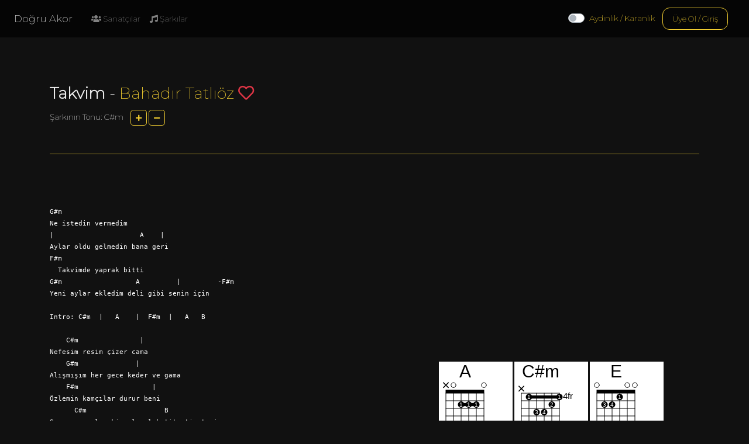

--- FILE ---
content_type: text/html; charset=utf-8
request_url: https://dogruakor.com/repertuar/Bahad%C4%B1r+Tatl%C4%B1%C3%B6z/Takvim
body_size: 6198
content:
<!DOCTYPE html>
<html lang="en">

<head>
	<meta charset="utf-8">
	<meta name="viewport" content="width=device-width, initial-scale=1">
	<meta name="description" content="Doğru Türkçe Akorların Mekanı">
	<meta name="keywords" content="Dogru akorlar, turkce muzik, turkce sarkilar, gitar, piano">

	<title>Repertuar</title>

	<link rel="icon" type="image/png" sizes="16x16" href="/images/favicon-16x16.png">
	<link rel="icon" type="image/png" sizes="32x32" href="/images/favicon-32x32.png">
	<link rel="icon" type="image/png" sizes="96x96" href="/images/favicon-96x96.png">

	<!-- CSS dependencies -->
		<link rel="stylesheet" href="/css/neon.min.css" id="theme">

	<link 
		rel="stylesheet" href="https://cdnjs.cloudflare.com/ajax/libs/font-awesome/5.15.4/css/all.min.css" 
		integrity="sha512-1ycn6IcaQQ40/MKBW2W4Rhis/DbILU74C1vSrLJxCq57o941Ym01SwNsOMqvEBFlcgUa6xLiPY/NS5R+E6ztJQ==" 
		crossorigin="anonymous" 
		referrerpolicy="no-referrer" />
	<link 
		rel="stylesheet" 
		href="https://cdnjs.cloudflare.com/ajax/libs/featherlight/1.7.13/featherlight.min.css"
		integrity="sha256-vEYriSASSzT/+p9GbevPsOCXMX7Wt2tzpUetOcN0/jQ="
		crossorigin="anonymous" />

	
	<style type="text/css">
		.chords {
			font-family: "Lucida Console", "Lucida Sans Typewriter", monaco, "Bitstream Vera Sans Mono", monospace;
			white-space: pre;
		}

			.chords pre {
				color: white;
				white-space: pre;
			}

		@media only screen and (max-width: 768px) {
			.chords {
				color: white;
				font-size: smaller;
			}
		}

		@media only screen and (min-width: 768px) {
			.chords {
				color: white;
				font-size: smaller;
			}

			.youtube {
				width: 100%;
				height: 100%;
				max-width: 400px;
				max-height: 300px;
			}

			.sticky {
				position: sticky;
				top: 150px;
			}
		}

		.artist-name-grad {
			padding: 10px;
			padding-left: 20px;
			background: linear-gradient(to right, rgba(0,0,0,0.6) 0%,rgba(0,0,0,0.6) 20%,rgba(0,0,0,0) 40%,rgba(0,0,0,0) 100%);
		}

		@media only screen and (max-width:25em) {
			.artist-name-grad {
				padding: 10px;
				padding-left: 20px;
				background-color: rgba(0,0,0,0.6);
			}
		}

		.artist-cover {
			background-size: 50px;
			background-repeat: repeat;
		}

		@media only screen and (max-height:812px) {
			.artist-cover {
				padding-top: 200px;
				padding-bottom: 100px;
			}
		}

		@media only screen and (min-height:813px) {
			.artist-cover {
				padding-top: 280px;
				padding-bottom: 150px;
			}
		}
	</style>


	<script async data-id="101297862" src="//static.getclicky.com/js"></script>

	<script async src="https://pagead2.googlesyndication.com/pagead/js/adsbygoogle.js?client=ca-pub-1329725104285776"
			crossorigin="anonymous"></script>

	<script>
		!function (f, b, e, v, n, t, s) {
			if (f.fbq) return; n = f.fbq = function () {
				n.callMethod ?
					n.callMethod.apply(n, arguments) : n.queue.push(arguments)
			};
			if (!f._fbq) f._fbq = n; n.push = n; n.loaded = !0; n.version = '2.0';
			n.queue = []; t = b.createElement(e); t.async = !0;
			t.src = v; s = b.getElementsByTagName(e)[0];
			s.parentNode.insertBefore(t, s)
		}(window, document, 'script',
			'https://connect.facebook.net/en_US/fbevents.js');
		fbq('init', '477164549810238');
		fbq('track', 'PageView');
	</script>
	<noscript>
		<img height="1" width="1" style="display:none"
			 src="https://www.facebook.com/tr?id=477164549810238&ev=PageView&noscript=1" />
	</noscript>
</head>

<body>
	<div id="fb-root"></div>
	<script async defer crossorigin="anonymous" src="https://connect.facebook.net/tr_TR/sdk.js#xfbml=1&version=v5.0&appId=1483825748512624&autoLogAppEvents=1"></script>

	<header>
		<nav class="navbar fixed-top navbar-expand-md navbar-dark bg-dark" style="background-color: rgba(0, 0, 0, 0.66)">
			<a class="navbar-brand mr-3" href="/">Doğru Akor</a>
			<div class="navbar-collapse collapse w-100 order-1 order-md-0 dual-collapse2">
				<ul class="navbar-nav mr-auto">
					<li class="nav-item">
						<a class="nav-link" href="/#sanatcilar" onclick="OnArtists();"><i class="fas fa-users"></i> Sanatçılar</a>
					</li>
					<li class="nav-item">
						<a class="nav-link" href="/#sarkilar" onclick="OnSongs();"><i class="fas fa-music"></i> Şarkılar</a>
					</li>
					<li class="fb-like mt-1 ml-2" data-href="https://dogruakor.com" data-width="" data-layout="button_count" data-action="like" data-size="small" data-share="false"></li>
				</ul>
			</div>
			<div>
				<button class="navbar-toggler" type="button" data-toggle="collapse" data-target=".dual-collapse2">
					<span class="navbar-toggler-icon"></span>
				</button>
			</div>
			<div class="navbar-collapse collapse w-100 order-3 dual-collapse2">
				<ul class="navbar-nav ml-auto">
						<!-- Default switch -->
						<li class="custom-control custom-switch mt-1 mr-2">
							<input type="checkbox" class="custom-control-input" id="customSwitches" onclick="SwitchTheme();">
							<label class="custom-control-label text-primary" for="customSwitches">Aydınlık / Karanlık</label>
						</li>
						<li class="nav-item">
							<a class="btn navbar-btn mr-2 btn-outline-primary" href="/Giris">Üye Ol / Giriş</a>
						</li>
				</ul>
			</div>
		</nav>
	</header>

	<input name="__RequestVerificationToken" type="hidden" value="CfDJ8IiuVPK88mNHq9aOThJraqiT-fT-sbAdH7wFXr0yqcv9oLM_b10of4Fr1UMpWOVayoQ515wAXwl6FyiY6oFTPQwiV8SqG-bZ4R7WKzf8yx7pQJHS3eYfxJzgQUdhagAD32Y75jwv47VAlJdX853TmhM" />
	



	<div class="container pt-5 mt-lg-5">
		<div class="row">
			<div class="col">
				<h2>
					<b>Takvim</b> - <a href="/repertuar/Bahad%c4%b1r&#x2B;Tatl%c4%b1%c3%b6z">Bahad&#x131;r Tatl&#x131;&#xF6;z</a>
						<i class="fas fa-heart text-danger" id="fav" title="Favori şarkınız" style="cursor:pointer; display:none;" onclick="SetFavorite(false);"></i>
						<i class="far fa-heart text-danger" id="not-fav" title="Favori şarkınız yapın" style="cursor:pointer;" onclick="SetFavorite(true);"></i>
				</h2>

					<span>
						Şarkının Tonu: C#m&nbsp;
						<span id="curtone"></span>&nbsp;
					</span>

				<button class="btn btn-sm btn-outline-primary" onclick="TransposeSong(+1)"><i class="fas fa-plus"></i></button>
				<button class="btn btn-sm btn-outline-primary" onclick="TransposeSong(-1)"><i class="fas fa-minus"></i></button>
				<br />
				<div class="fb-like" data-href="" data-width="" data-layout="button_count" data-action="like" data-size="small" data-share="true"></div>
				<hr />
			</div>
		</div>

		<div class="row mt-3">
			<div class="col-lg-7">
				<div class="chords" id="chords">
					<p>G#m</p><p>Ne istedin vermedim</p><p>|                     A    |</p><p>Aylar oldu gelmedin bana geri</p><p>F#m</p><p>  Takvimde yaprak bitti</p><p>G#m                  A         |         -F#m</p><p>Yeni aylar ekledim deli gibi senin için</p><p><br></p><p>Intro: C#m  |   A    |  F#m  |   A   B</p><p><br></p><p>    C#m               |</p><p>Nefesim resim çizer cama</p><p>    G#m              |</p><p>Alışmışım her gece keder ve gama</p><p>    F#m                  |</p><p>Özlemin kamçılar durur beni</p><p>      C#m                   B</p><p>Sarıp sarmalar ki yalnızlık titretir teni</p><p><br></p><p><br></p><p>C#m             |</p><p>Aklını boş ver, kalbine bir sor</p><p>   G#m                |</p><p>Bence özledin çokça beni</p><p>    F#m             |</p><p>Arzular yakar durur seni</p><p>      C#m                   B</p><p>Sarıp sarmalar ki yalnızlık titretir teni</p><p><br></p><p><br></p><p>G#m</p><p>Ne istedin vermedim</p><p>|                     A    |</p><p>Aylar oldu gelmedin bana geri</p><p>F#m</p><p>Takvimde yaprak bitti</p><p>G#m                  A         |       -F#m</p><p>Yeni aylar ekledim deli gibi senin için</p><p><br></p><p>G#m           E</p><p>Bazen akıl ermez kalbi anlamaz</p><p>F#m              |</p><p>Aşk baki insan fani</p><p>A</p><p>Sen varsan biz varız</p><p>B          -G#m         C#m          |</p><p>Biz bu aşkı toplarız, yeter ki dön geri...</p><p><br></p><p>Intro: C#m   |   A   |   F#m   |   A   B</p><p><br></p><p><br></p><p>C#m               |</p><p>Nefesim resim çizer cama</p><p>    G#m              |</p><p>Alışmışım her gece keder ve gama</p><p>    F#m                  |</p><p>Özlemin kamçılar durur beni</p><p>      C#m                   B</p><p>Sarıp sarmalar ki yalnızlık titretir teni</p><p><br></p><p><br></p><p>C#m             |</p><p>Aklını boş ver, kalbine bir sor</p><p>   G#m                |</p><p>Bence özledin çokça beni</p><p>    F#m             |</p><p>Arzular yakar durur seni</p><p>      C#m                   B</p><p>Sarıp sarmalar ki yalnızlık titretir teni</p><p><br></p><p><br></p><p>G#m                                          )</p><p>Ne istedin vermedim                          )</p><p>|                     A    |                 )</p><p>Aylar oldu gelmedin bana geri                )</p><p>F#m                                          )</p><p>Takvimde yaprak bitti                        )</p><p>G#m                  A         |       -F#m  )</p><p>Yeni aylar ekledim deli gibi senin için      )</p><p>G#m           E                              ) x3</p><p>Bazen akıl ermez kalbi anlamaz               )</p><p>F#m              |                           )</p><p>Aşk baki insan fani                          )</p><p>A                                            )</p><p>Sen varsan biz varız                         )</p><p>B          -G#m         C#m          |       )</p><p>Biz bu aşkı toplarız, yeter ki dön geri...   )</p><p><br></p>
				</div>
			</div>

			<div class="col-lg-5">
						<iframe class="sticky youtube" src="https://www.youtube.com/embed/5tagYL3W1rk?showinfo=0" frameborder="0" allow="encrypted-media" allowfullscreen></iframe>

				<div class="sticky" style="top: 450px">
							<chord name="A" positions="x02220" fingers="--111-" size="3"></chord>
							<chord name="C#m" positions="x46654" fingers="-13421" size="3"></chord>
							<chord name="E" positions="022100" fingers="-341--" size="3"></chord>
							<chord name="F#m" positions="244222" fingers="134111" size="3"></chord>
							<chord name="G#m" positions="466444" fingers="134111" size="3"></chord>

					<hr />
					Siteye Eklenme Tarihi: 6.02.2020 08:39:24
					<br />
					Ziyaret: 4077
				</div>
			</div>
		</div>

		<div class="row mt-3">
			<div class="col">
				<hr />
				Duyduğunuz en güzel akorlar mı? Birşeyler kulağa ters mi geliyor? Lütfen bizimle paylaşın:<br />
				<textarea rows="3" class="form-control" placeholder="Düşünceleriniz ve görüşleriniz..." id="feedback"></textarea>
				<button class="btn btn-primary mt-1" onclick="SubmitFeedback()">Gönder</button>
			</div>
		</div>
	</div>

<div id="tracks" style="display:none">
	<div class="container text-inverted">
		<div class="row">
			<div class="col">
				<h1>Parça Listesi</h1>
				<table class="table text-inverted" id="tracks-table">
					<thead></thead>
					<tbody></tbody>
				</table>
			</div>
		</div>
	</div>
</div>



	<div class="container-fluid my-3 px-0 mx-0">
		<footer>
			<hr />
			<div class="text-muted px-3">
				DogruAkor.com, &copy;2021 | <a href="/Ekip">Ekip</a> | <a href="https://www.facebook.com/dogruakor" target="blank"><i class="fab fa-lg fa-facebook-square"></i></a>

				<br />
				<i class="fas fa-globe"></i> <a href="https://goo.gl/maps/ayn28vkB5F92" target="blank" class="text-muted">Empire State building 350 5th Ave, New York, NY 10118</a>
				<i class="fas fa-eye"></i> <a href="/Gizlilik" target="blank" class="text-muted">Gizlilik Poliçesi</a>
				<i class="fas fa-at"></i> <a href="mailto:iletisim@dogruakor.com" target="blank" class="text-muted">iletisim@dogruakor.com</a>
			</div>
		</footer>
	</div>

	<script src="https://cdnjs.cloudflare.com/ajax/libs/jquery/3.6.3/jquery.min.js" 
			integrity="sha512-STof4xm1wgkfm7heWqFJVn58Hm3EtS31XFaagaa8VMReCXAkQnJZ+jEy8PCC/iT18dFy95WcExNHFTqLyp72eQ==" 
			crossorigin="anonymous" referrerpolicy="no-referrer"></script>
	<script src="https://cdnjs.cloudflare.com/ajax/libs/twitter-bootstrap/4.3.1/js/bootstrap.bundle.min.js"
			integrity="sha256-fzFFyH01cBVPYzl16KT40wqjhgPtq6FFUB6ckN2+GGw="
			crossorigin="anonymous"></script>
	<script src="https://cdnjs.cloudflare.com/ajax/libs/featherlight/1.7.13/featherlight.min.js"
			integrity="sha256-/SEQTcl9tvyYDA8SuhV/PMn92shN3kNn8C9vnbBcE9Y="
			crossorigin="anonymous"></script>


	<script src="/js/navbar-ontop.js"></script>
	<script src="/js/utilities.js"></script>

	<script>
		function SwitchTheme() {
			if (document.getElementById("theme").getAttribute("href") == "/css/white.min.css") {
				document.getElementById("theme").setAttribute("href", "/css/neon.min.css");
				setCookie("theme", "neon", 100);
			}
			else {
				document.getElementById("theme").setAttribute("href", "/css/white.min.css");
				setCookie("theme", "white", 100);
			}
		}

		function OnSongs() {
			if (location.pathname === "/") {
				$('a[href="#sarkilar"]').tab('show');
			}
			else {
				location = "/#sarkilar";
			}
		}

		function OnArtists() {
			if (location.pathname === "/") {
				$('a[href="#sanatcilar"]').tab('show');
			}
			else {
				location = "/#sanatcilar";
			}
		}
	</script>

	
	<script src='/js/jaml.js'></script>
	<script src="/lib/chords.js"></script> 

	<script>

		var NewToneOffset = 0;

		//READY
		$(function () {
			$(".fb-like").data("href", location.href);

			if (NewToneOffset == 0) $("#curtone").text("");
			else $("#curtone").html(NewToneOffset > 0 ? ("+" + NewToneOffset) : NewToneOffset);

			ChordJS.replace();
		});

		//FEEDBACK
		var ReCaptchaNeeded = false;

		function SubmitFeedback() {
			$.ajax({
				type: 'post',
				url: '/Tasks/SubmitFeedback',
				data: {
					SongId: "5e3bd0bca582777d55d88819",
					Feedback: $("#feedback").val(),
				},
				success: function () {
					$("#feedback").val("");
					alert("Mesajınız başarı ile gönderildi. Çok teşekkürler!");
				},
				error: function (ErrorInfo) {
					alert("Bir hata oluştu. Hata bilgileri: " + ErrorInfo.status.toFixed() + " - " + ErrorInfo.statusText + " - " + ErrorInfo.responseText);
				}
			});
		}

		//FAVORITE
		function SetFavorite(Value) {
			$.ajax({
				type: 'POST',
				url: '/Tasks/SetFavorite',
				data: {
					SongId: "5e3bd0bca582777d55d88819",
					Value: Value,
					__RequestVerificationToken: $("input[name=__RequestVerificationToken]").val()
				},
				success: function () {
					if (Value) {
						$("#not-fav").hide();
						$("#fav").fadeIn();
					}
					else {
						$("#fav").hide();
						$("#not-fav").fadeIn();
					}
				},
				error: function (ErrorInfo) {
					alert("Bir hata oluştu.");
				}
			});
		}

		function NextSong() {
			$.ajax({
				type: 'GET',
				url: '/Tasks/NextSong',
				data: {
					SongId: "5e3bd0bca582777d55d88819",
				},
				success: function (NextSong) {
					location = "/repertuar/" + NextSong.By + "/" + NextSong.Name;
				},
				error: function (ErrorInfo) {
					alert("Bir hata oluştu. Hata bilgileri: " + ErrorInfo.status.toFixed() + " - " + ErrorInfo.statusText + " - " + ErrorInfo.responseText);
				}
			});
		}

		Jaml.register("Track", function (Track) {
			tr(
				td(Track.Position),
				td(Track.Title),
				td(Track.Duration));
		});

		//SHOW TRACKS
		function ShowTracks(ReleaseId) {
			$.ajax({
				type: 'GET',
				url: '/Tasks/GetDiscogsRelease',
				data: {
					ReleaseId: ReleaseId,
				},
				success: function (Release) {
					$.featherlight($("#tracks").html());
					$(".featherlight-content #tracks-table tbody").html(Jaml.render("Track", Release.Tracks));
				},
				error: function (ErrorInfo) {
					alert("Bir hata oluştu. Hata bilgileri: " + ErrorInfo.status.toFixed() + " - " + ErrorInfo.statusText + " - " + ErrorInfo.responseText);
				}
			});
		}

		//TRANSPOSE
		function TransposeSong(Direction) {
			NewToneOffset += Direction;

			$.ajax({
				type: 'POST',
				url: '/Tasks/Transpose',
				data: {
					SongId: "5e3bd0bca582777d55d88819",
					NewToneOffset: NewToneOffset,
				},
				success: function (NewChords) {
					$("#chords").html(NewChords);
					if (NewToneOffset == 0) $("#curtone").text("");
					else $("#curtone").html(NewToneOffset > 0 ? ("+" + NewToneOffset) : NewToneOffset);
					setCookie("5e3bd0bca582777d55d88819", NewToneOffset, 100);
				},
				error: function (ErrorInfo) {
					alert("Bir hata oluştu. Hata bilgileri: " + ErrorInfo.status.toFixed() + " - " + ErrorInfo.statusText + " - " + ErrorInfo.responseText);
				}
			});
		}
	</script>

</body>
</html>


--- FILE ---
content_type: text/html; charset=utf-8
request_url: https://www.google.com/recaptcha/api2/aframe
body_size: 266
content:
<!DOCTYPE HTML><html><head><meta http-equiv="content-type" content="text/html; charset=UTF-8"></head><body><script nonce="DSfTQT_xmmlLQgTfCmpCSA">/** Anti-fraud and anti-abuse applications only. See google.com/recaptcha */ try{var clients={'sodar':'https://pagead2.googlesyndication.com/pagead/sodar?'};window.addEventListener("message",function(a){try{if(a.source===window.parent){var b=JSON.parse(a.data);var c=clients[b['id']];if(c){var d=document.createElement('img');d.src=c+b['params']+'&rc='+(localStorage.getItem("rc::a")?sessionStorage.getItem("rc::b"):"");window.document.body.appendChild(d);sessionStorage.setItem("rc::e",parseInt(sessionStorage.getItem("rc::e")||0)+1);localStorage.setItem("rc::h",'1768797299250');}}}catch(b){}});window.parent.postMessage("_grecaptcha_ready", "*");}catch(b){}</script></body></html>

--- FILE ---
content_type: text/javascript
request_url: https://dogruakor.com/js/navbar-ontop.js
body_size: 374
content:
/**
 * navbar-ontop.js 1.0.0
 * Add .navbar-ontop class to navbar when the page is scrolled to top
 * Make sure to add this script to the <head> of page to avoid flickering on load
 */

(function () {

	var className = "navbar-ontop";

	// we start hidden, to avoid flickering
	document.write("<style id='temp-navbar-ontop'>.navbar {opacity:0; transition: none !important}</style>");

	function update() {
		// toggle className based on the scrollTop property of document
		var nav = document.querySelector(".navbar");

		if (window.scrollY > 15)
			nav.classList.remove(className);
		else
			nav.classList.add(className);
	}

	document.addEventListener("DOMContentLoaded", function (event) {
		$(window).on('show.bs.collapse', function (e) {
			$(e.target).closest("." + className).removeClass(className);
		});

		$(window).on('hidden.bs.collapse', function (e) {
			update();
		});
		update();
		// still hacking to avoid flickering
		setTimeout(function () {
			document.querySelector("#temp-navbar-ontop").remove();
		});
	});

	window.addEventListener("scroll", function () {
		update();
	});
})();